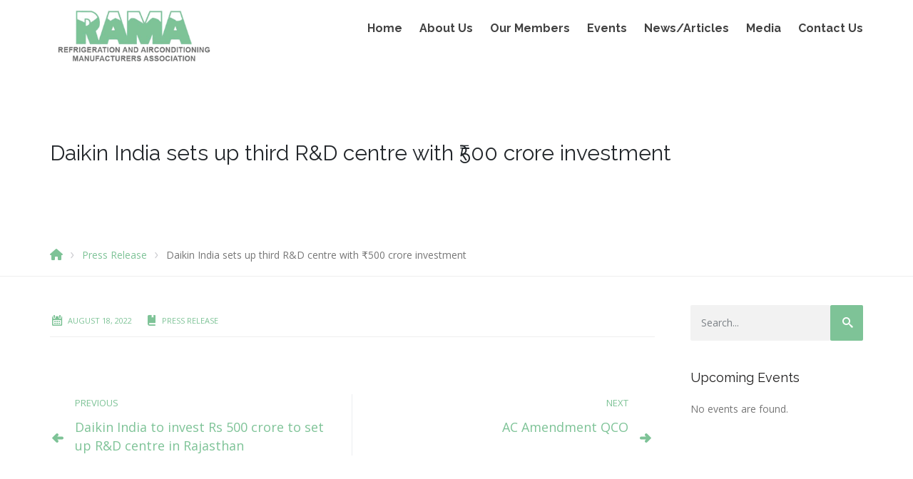

--- FILE ---
content_type: text/html; charset=UTF-8
request_url: https://www.rama-india.org/daikin-india-sets-up-third-rd-centre-with-%E2%82%B9500-crore-investment/
body_size: 11825
content:

<!DOCTYPE html>
<html class="no-js" dir="ltr" lang="en-US">
<head>
	<meta charset="UTF-8"/>
	<meta http-equiv="X-UA-Compatible" content="IE=edge">
	<meta name="viewport" content="width=device-width, initial-scale=1">
	<title>Daikin India sets up third R&amp;D centre with ₹500 crore investment - RAMA</title>

		<!-- All in One SEO 4.9.3 - aioseo.com -->
	<meta name="description" content="﻿犀利士" />
	<meta name="robots" content="max-image-preview:large" />
	<meta name="author" content="aiateam"/>
	<link rel="canonical" href="https://www.rama-india.org/daikin-india-sets-up-third-rd-centre-with-%e2%82%b9500-crore-investment/" />
	<meta name="generator" content="All in One SEO (AIOSEO) 4.9.3" />
		<meta property="og:locale" content="en_US" />
		<meta property="og:site_name" content="RAMA - REFRIGERATION AND AIR CONDITIONING MANUFACTURERS ASSOCIATION" />
		<meta property="og:type" content="article" />
		<meta property="og:title" content="Daikin India sets up third R&amp;D centre with ₹500 crore investment - RAMA" />
		<meta property="og:description" content="﻿犀利士" />
		<meta property="og:url" content="https://www.rama-india.org/daikin-india-sets-up-third-rd-centre-with-%e2%82%b9500-crore-investment/" />
		<meta property="og:image" content="https://www.rama-india.org/wp-content/uploads/2019/03/rama-india-logo.png" />
		<meta property="og:image:secure_url" content="https://www.rama-india.org/wp-content/uploads/2019/03/rama-india-logo.png" />
		<meta property="og:image:width" content="494" />
		<meta property="og:image:height" content="110" />
		<meta property="article:published_time" content="2022-08-18T11:01:47+00:00" />
		<meta property="article:modified_time" content="2024-11-01T12:01:51+00:00" />
		<meta name="twitter:card" content="summary" />
		<meta name="twitter:title" content="Daikin India sets up third R&amp;D centre with ₹500 crore investment - RAMA" />
		<meta name="twitter:description" content="﻿犀利士" />
		<meta name="twitter:image" content="https://www.rama-india.org/wp-content/uploads/2019/03/rama-india-logo.png" />
		<script type="application/ld+json" class="aioseo-schema">
			{"@context":"https:\/\/schema.org","@graph":[{"@type":"BlogPosting","@id":"https:\/\/www.rama-india.org\/daikin-india-sets-up-third-rd-centre-with-%e2%82%b9500-crore-investment\/#blogposting","name":"Daikin India sets up third R&D centre with \u20b9500 crore investment - RAMA","headline":"Daikin India sets up third R&amp;D centre with \u20b9500 crore investment","author":{"@id":"https:\/\/www.rama-india.org\/author\/aiateam\/#author"},"publisher":{"@id":"https:\/\/www.rama-india.org\/#organization"},"image":{"@type":"ImageObject","url":"https:\/\/www.rama-india.org\/wp-content\/uploads\/2019\/03\/rama-india-logo.png","@id":"https:\/\/www.rama-india.org\/#articleImage","width":494,"height":110},"datePublished":"2022-08-18T16:31:47+05:30","dateModified":"2024-11-01T17:31:51+05:30","inLanguage":"en-US","mainEntityOfPage":{"@id":"https:\/\/www.rama-india.org\/daikin-india-sets-up-third-rd-centre-with-%e2%82%b9500-crore-investment\/#webpage"},"isPartOf":{"@id":"https:\/\/www.rama-india.org\/daikin-india-sets-up-third-rd-centre-with-%e2%82%b9500-crore-investment\/#webpage"},"articleSection":"Press Release"},{"@type":"BreadcrumbList","@id":"https:\/\/www.rama-india.org\/daikin-india-sets-up-third-rd-centre-with-%e2%82%b9500-crore-investment\/#breadcrumblist","itemListElement":[{"@type":"ListItem","@id":"https:\/\/www.rama-india.org#listItem","position":1,"name":"Home","item":"https:\/\/www.rama-india.org","nextItem":{"@type":"ListItem","@id":"https:\/\/www.rama-india.org\/category\/press-release\/#listItem","name":"Press Release"}},{"@type":"ListItem","@id":"https:\/\/www.rama-india.org\/category\/press-release\/#listItem","position":2,"name":"Press Release","item":"https:\/\/www.rama-india.org\/category\/press-release\/","nextItem":{"@type":"ListItem","@id":"https:\/\/www.rama-india.org\/daikin-india-sets-up-third-rd-centre-with-%e2%82%b9500-crore-investment\/#listItem","name":"Daikin India sets up third R&amp;D centre with \u20b9500 crore investment"},"previousItem":{"@type":"ListItem","@id":"https:\/\/www.rama-india.org#listItem","name":"Home"}},{"@type":"ListItem","@id":"https:\/\/www.rama-india.org\/daikin-india-sets-up-third-rd-centre-with-%e2%82%b9500-crore-investment\/#listItem","position":3,"name":"Daikin India sets up third R&amp;D centre with \u20b9500 crore investment","previousItem":{"@type":"ListItem","@id":"https:\/\/www.rama-india.org\/category\/press-release\/#listItem","name":"Press Release"}}]},{"@type":"Organization","@id":"https:\/\/www.rama-india.org\/#organization","name":"Refrigeration And Air-Conditioning Manufacturers Association Of India","description":"REFRIGERATION AND AIR CONDITIONING MANUFACTURERS ASSOCIATION","url":"https:\/\/www.rama-india.org\/","telephone":"+911204956841","logo":{"@type":"ImageObject","url":"https:\/\/www.rama-india.org\/wp-content\/uploads\/2019\/03\/rama-india-logo.png","@id":"https:\/\/www.rama-india.org\/daikin-india-sets-up-third-rd-centre-with-%e2%82%b9500-crore-investment\/#organizationLogo","width":494,"height":110},"image":{"@id":"https:\/\/www.rama-india.org\/daikin-india-sets-up-third-rd-centre-with-%e2%82%b9500-crore-investment\/#organizationLogo"}},{"@type":"Person","@id":"https:\/\/www.rama-india.org\/author\/aiateam\/#author","url":"https:\/\/www.rama-india.org\/author\/aiateam\/","name":"aiateam","image":{"@type":"ImageObject","@id":"https:\/\/www.rama-india.org\/daikin-india-sets-up-third-rd-centre-with-%e2%82%b9500-crore-investment\/#authorImage","url":"https:\/\/secure.gravatar.com\/avatar\/2e7865ee67a7bf25940433f25190c4bc1bdea1b272b8537b1dac96612e4b8410?s=96&d=mm&r=g","width":96,"height":96,"caption":"aiateam"}},{"@type":"WebPage","@id":"https:\/\/www.rama-india.org\/daikin-india-sets-up-third-rd-centre-with-%e2%82%b9500-crore-investment\/#webpage","url":"https:\/\/www.rama-india.org\/daikin-india-sets-up-third-rd-centre-with-%e2%82%b9500-crore-investment\/","name":"Daikin India sets up third R&D centre with \u20b9500 crore investment - RAMA","description":"\ufeff\u7280\u5229\u58eb","inLanguage":"en-US","isPartOf":{"@id":"https:\/\/www.rama-india.org\/#website"},"breadcrumb":{"@id":"https:\/\/www.rama-india.org\/daikin-india-sets-up-third-rd-centre-with-%e2%82%b9500-crore-investment\/#breadcrumblist"},"author":{"@id":"https:\/\/www.rama-india.org\/author\/aiateam\/#author"},"creator":{"@id":"https:\/\/www.rama-india.org\/author\/aiateam\/#author"},"datePublished":"2022-08-18T16:31:47+05:30","dateModified":"2024-11-01T17:31:51+05:30"},{"@type":"WebSite","@id":"https:\/\/www.rama-india.org\/#website","url":"https:\/\/www.rama-india.org\/","name":"RAMA","description":"REFRIGERATION AND AIR CONDITIONING MANUFACTURERS ASSOCIATION","inLanguage":"en-US","publisher":{"@id":"https:\/\/www.rama-india.org\/#organization"}}]}
		</script>
		<!-- All in One SEO -->

<link rel='dns-prefetch' href='//maxcdn.bootstrapcdn.com' />
<link rel='dns-prefetch' href='//fonts.googleapis.com' />
<link rel='preconnect' href='https://fonts.gstatic.com' crossorigin />
<link rel="alternate" type="application/rss+xml" title="RAMA &raquo; Feed" href="https://www.rama-india.org/feed/" />
<link rel="alternate" title="oEmbed (JSON)" type="application/json+oembed" href="https://www.rama-india.org/wp-json/oembed/1.0/embed?url=https%3A%2F%2Fwww.rama-india.org%2Fdaikin-india-sets-up-third-rd-centre-with-%25e2%2582%25b9500-crore-investment%2F" />
<link rel="alternate" title="oEmbed (XML)" type="text/xml+oembed" href="https://www.rama-india.org/wp-json/oembed/1.0/embed?url=https%3A%2F%2Fwww.rama-india.org%2Fdaikin-india-sets-up-third-rd-centre-with-%25e2%2582%25b9500-crore-investment%2F&#038;format=xml" />
		<!-- This site uses the Google Analytics by MonsterInsights plugin v9.11.1 - Using Analytics tracking - https://www.monsterinsights.com/ -->
							<script src="//www.googletagmanager.com/gtag/js?id=G-HLB26L262F"  data-cfasync="false" data-wpfc-render="false" type="text/javascript" async></script>
			<script data-cfasync="false" data-wpfc-render="false" type="text/javascript">
				var mi_version = '9.11.1';
				var mi_track_user = true;
				var mi_no_track_reason = '';
								var MonsterInsightsDefaultLocations = {"page_location":"https:\/\/www.rama-india.org\/daikin-india-sets-up-third-rd-centre-with-%E2%82%B9500-crore-investment\/"};
								if ( typeof MonsterInsightsPrivacyGuardFilter === 'function' ) {
					var MonsterInsightsLocations = (typeof MonsterInsightsExcludeQuery === 'object') ? MonsterInsightsPrivacyGuardFilter( MonsterInsightsExcludeQuery ) : MonsterInsightsPrivacyGuardFilter( MonsterInsightsDefaultLocations );
				} else {
					var MonsterInsightsLocations = (typeof MonsterInsightsExcludeQuery === 'object') ? MonsterInsightsExcludeQuery : MonsterInsightsDefaultLocations;
				}

								var disableStrs = [
										'ga-disable-G-HLB26L262F',
									];

				/* Function to detect opted out users */
				function __gtagTrackerIsOptedOut() {
					for (var index = 0; index < disableStrs.length; index++) {
						if (document.cookie.indexOf(disableStrs[index] + '=true') > -1) {
							return true;
						}
					}

					return false;
				}

				/* Disable tracking if the opt-out cookie exists. */
				if (__gtagTrackerIsOptedOut()) {
					for (var index = 0; index < disableStrs.length; index++) {
						window[disableStrs[index]] = true;
					}
				}

				/* Opt-out function */
				function __gtagTrackerOptout() {
					for (var index = 0; index < disableStrs.length; index++) {
						document.cookie = disableStrs[index] + '=true; expires=Thu, 31 Dec 2099 23:59:59 UTC; path=/';
						window[disableStrs[index]] = true;
					}
				}

				if ('undefined' === typeof gaOptout) {
					function gaOptout() {
						__gtagTrackerOptout();
					}
				}
								window.dataLayer = window.dataLayer || [];

				window.MonsterInsightsDualTracker = {
					helpers: {},
					trackers: {},
				};
				if (mi_track_user) {
					function __gtagDataLayer() {
						dataLayer.push(arguments);
					}

					function __gtagTracker(type, name, parameters) {
						if (!parameters) {
							parameters = {};
						}

						if (parameters.send_to) {
							__gtagDataLayer.apply(null, arguments);
							return;
						}

						if (type === 'event') {
														parameters.send_to = monsterinsights_frontend.v4_id;
							var hookName = name;
							if (typeof parameters['event_category'] !== 'undefined') {
								hookName = parameters['event_category'] + ':' + name;
							}

							if (typeof MonsterInsightsDualTracker.trackers[hookName] !== 'undefined') {
								MonsterInsightsDualTracker.trackers[hookName](parameters);
							} else {
								__gtagDataLayer('event', name, parameters);
							}
							
						} else {
							__gtagDataLayer.apply(null, arguments);
						}
					}

					__gtagTracker('js', new Date());
					__gtagTracker('set', {
						'developer_id.dZGIzZG': true,
											});
					if ( MonsterInsightsLocations.page_location ) {
						__gtagTracker('set', MonsterInsightsLocations);
					}
										__gtagTracker('config', 'G-HLB26L262F', {"forceSSL":"true","link_attribution":"true"} );
										window.gtag = __gtagTracker;										(function () {
						/* https://developers.google.com/analytics/devguides/collection/analyticsjs/ */
						/* ga and __gaTracker compatibility shim. */
						var noopfn = function () {
							return null;
						};
						var newtracker = function () {
							return new Tracker();
						};
						var Tracker = function () {
							return null;
						};
						var p = Tracker.prototype;
						p.get = noopfn;
						p.set = noopfn;
						p.send = function () {
							var args = Array.prototype.slice.call(arguments);
							args.unshift('send');
							__gaTracker.apply(null, args);
						};
						var __gaTracker = function () {
							var len = arguments.length;
							if (len === 0) {
								return;
							}
							var f = arguments[len - 1];
							if (typeof f !== 'object' || f === null || typeof f.hitCallback !== 'function') {
								if ('send' === arguments[0]) {
									var hitConverted, hitObject = false, action;
									if ('event' === arguments[1]) {
										if ('undefined' !== typeof arguments[3]) {
											hitObject = {
												'eventAction': arguments[3],
												'eventCategory': arguments[2],
												'eventLabel': arguments[4],
												'value': arguments[5] ? arguments[5] : 1,
											}
										}
									}
									if ('pageview' === arguments[1]) {
										if ('undefined' !== typeof arguments[2]) {
											hitObject = {
												'eventAction': 'page_view',
												'page_path': arguments[2],
											}
										}
									}
									if (typeof arguments[2] === 'object') {
										hitObject = arguments[2];
									}
									if (typeof arguments[5] === 'object') {
										Object.assign(hitObject, arguments[5]);
									}
									if ('undefined' !== typeof arguments[1].hitType) {
										hitObject = arguments[1];
										if ('pageview' === hitObject.hitType) {
											hitObject.eventAction = 'page_view';
										}
									}
									if (hitObject) {
										action = 'timing' === arguments[1].hitType ? 'timing_complete' : hitObject.eventAction;
										hitConverted = mapArgs(hitObject);
										__gtagTracker('event', action, hitConverted);
									}
								}
								return;
							}

							function mapArgs(args) {
								var arg, hit = {};
								var gaMap = {
									'eventCategory': 'event_category',
									'eventAction': 'event_action',
									'eventLabel': 'event_label',
									'eventValue': 'event_value',
									'nonInteraction': 'non_interaction',
									'timingCategory': 'event_category',
									'timingVar': 'name',
									'timingValue': 'value',
									'timingLabel': 'event_label',
									'page': 'page_path',
									'location': 'page_location',
									'title': 'page_title',
									'referrer' : 'page_referrer',
								};
								for (arg in args) {
																		if (!(!args.hasOwnProperty(arg) || !gaMap.hasOwnProperty(arg))) {
										hit[gaMap[arg]] = args[arg];
									} else {
										hit[arg] = args[arg];
									}
								}
								return hit;
							}

							try {
								f.hitCallback();
							} catch (ex) {
							}
						};
						__gaTracker.create = newtracker;
						__gaTracker.getByName = newtracker;
						__gaTracker.getAll = function () {
							return [];
						};
						__gaTracker.remove = noopfn;
						__gaTracker.loaded = true;
						window['__gaTracker'] = __gaTracker;
					})();
									} else {
										console.log("");
					(function () {
						function __gtagTracker() {
							return null;
						}

						window['__gtagTracker'] = __gtagTracker;
						window['gtag'] = __gtagTracker;
					})();
									}
			</script>
							<!-- / Google Analytics by MonsterInsights -->
		<style id='wp-img-auto-sizes-contain-inline-css' type='text/css'>
img:is([sizes=auto i],[sizes^="auto," i]){contain-intrinsic-size:3000px 1500px}
/*# sourceURL=wp-img-auto-sizes-contain-inline-css */
</style>
<link rel='stylesheet' id='layerslider-css' href='https://www.rama-india.org/wp-content/plugins/LayerSlider/assets/static/layerslider/css/layerslider.css?ver=7.11.5' type='text/css' media='all' />
<style id='wp-block-library-inline-css' type='text/css'>
:root{--wp-block-synced-color:#7a00df;--wp-block-synced-color--rgb:122,0,223;--wp-bound-block-color:var(--wp-block-synced-color);--wp-editor-canvas-background:#ddd;--wp-admin-theme-color:#007cba;--wp-admin-theme-color--rgb:0,124,186;--wp-admin-theme-color-darker-10:#006ba1;--wp-admin-theme-color-darker-10--rgb:0,107,160.5;--wp-admin-theme-color-darker-20:#005a87;--wp-admin-theme-color-darker-20--rgb:0,90,135;--wp-admin-border-width-focus:2px}@media (min-resolution:192dpi){:root{--wp-admin-border-width-focus:1.5px}}.wp-element-button{cursor:pointer}:root .has-very-light-gray-background-color{background-color:#eee}:root .has-very-dark-gray-background-color{background-color:#313131}:root .has-very-light-gray-color{color:#eee}:root .has-very-dark-gray-color{color:#313131}:root .has-vivid-green-cyan-to-vivid-cyan-blue-gradient-background{background:linear-gradient(135deg,#00d084,#0693e3)}:root .has-purple-crush-gradient-background{background:linear-gradient(135deg,#34e2e4,#4721fb 50%,#ab1dfe)}:root .has-hazy-dawn-gradient-background{background:linear-gradient(135deg,#faaca8,#dad0ec)}:root .has-subdued-olive-gradient-background{background:linear-gradient(135deg,#fafae1,#67a671)}:root .has-atomic-cream-gradient-background{background:linear-gradient(135deg,#fdd79a,#004a59)}:root .has-nightshade-gradient-background{background:linear-gradient(135deg,#330968,#31cdcf)}:root .has-midnight-gradient-background{background:linear-gradient(135deg,#020381,#2874fc)}:root{--wp--preset--font-size--normal:16px;--wp--preset--font-size--huge:42px}.has-regular-font-size{font-size:1em}.has-larger-font-size{font-size:2.625em}.has-normal-font-size{font-size:var(--wp--preset--font-size--normal)}.has-huge-font-size{font-size:var(--wp--preset--font-size--huge)}.has-text-align-center{text-align:center}.has-text-align-left{text-align:left}.has-text-align-right{text-align:right}.has-fit-text{white-space:nowrap!important}#end-resizable-editor-section{display:none}.aligncenter{clear:both}.items-justified-left{justify-content:flex-start}.items-justified-center{justify-content:center}.items-justified-right{justify-content:flex-end}.items-justified-space-between{justify-content:space-between}.screen-reader-text{border:0;clip-path:inset(50%);height:1px;margin:-1px;overflow:hidden;padding:0;position:absolute;width:1px;word-wrap:normal!important}.screen-reader-text:focus{background-color:#ddd;clip-path:none;color:#444;display:block;font-size:1em;height:auto;left:5px;line-height:normal;padding:15px 23px 14px;text-decoration:none;top:5px;width:auto;z-index:100000}html :where(.has-border-color){border-style:solid}html :where([style*=border-top-color]){border-top-style:solid}html :where([style*=border-right-color]){border-right-style:solid}html :where([style*=border-bottom-color]){border-bottom-style:solid}html :where([style*=border-left-color]){border-left-style:solid}html :where([style*=border-width]){border-style:solid}html :where([style*=border-top-width]){border-top-style:solid}html :where([style*=border-right-width]){border-right-style:solid}html :where([style*=border-bottom-width]){border-bottom-style:solid}html :where([style*=border-left-width]){border-left-style:solid}html :where(img[class*=wp-image-]){height:auto;max-width:100%}:where(figure){margin:0 0 1em}html :where(.is-position-sticky){--wp-admin--admin-bar--position-offset:var(--wp-admin--admin-bar--height,0px)}@media screen and (max-width:600px){html :where(.is-position-sticky){--wp-admin--admin-bar--position-offset:0px}}

/*# sourceURL=wp-block-library-inline-css */
</style><style id='global-styles-inline-css' type='text/css'>
:root{--wp--preset--aspect-ratio--square: 1;--wp--preset--aspect-ratio--4-3: 4/3;--wp--preset--aspect-ratio--3-4: 3/4;--wp--preset--aspect-ratio--3-2: 3/2;--wp--preset--aspect-ratio--2-3: 2/3;--wp--preset--aspect-ratio--16-9: 16/9;--wp--preset--aspect-ratio--9-16: 9/16;--wp--preset--color--black: #000000;--wp--preset--color--cyan-bluish-gray: #abb8c3;--wp--preset--color--white: #ffffff;--wp--preset--color--pale-pink: #f78da7;--wp--preset--color--vivid-red: #cf2e2e;--wp--preset--color--luminous-vivid-orange: #ff6900;--wp--preset--color--luminous-vivid-amber: #fcb900;--wp--preset--color--light-green-cyan: #7bdcb5;--wp--preset--color--vivid-green-cyan: #00d084;--wp--preset--color--pale-cyan-blue: #8ed1fc;--wp--preset--color--vivid-cyan-blue: #0693e3;--wp--preset--color--vivid-purple: #9b51e0;--wp--preset--gradient--vivid-cyan-blue-to-vivid-purple: linear-gradient(135deg,rgb(6,147,227) 0%,rgb(155,81,224) 100%);--wp--preset--gradient--light-green-cyan-to-vivid-green-cyan: linear-gradient(135deg,rgb(122,220,180) 0%,rgb(0,208,130) 100%);--wp--preset--gradient--luminous-vivid-amber-to-luminous-vivid-orange: linear-gradient(135deg,rgb(252,185,0) 0%,rgb(255,105,0) 100%);--wp--preset--gradient--luminous-vivid-orange-to-vivid-red: linear-gradient(135deg,rgb(255,105,0) 0%,rgb(207,46,46) 100%);--wp--preset--gradient--very-light-gray-to-cyan-bluish-gray: linear-gradient(135deg,rgb(238,238,238) 0%,rgb(169,184,195) 100%);--wp--preset--gradient--cool-to-warm-spectrum: linear-gradient(135deg,rgb(74,234,220) 0%,rgb(151,120,209) 20%,rgb(207,42,186) 40%,rgb(238,44,130) 60%,rgb(251,105,98) 80%,rgb(254,248,76) 100%);--wp--preset--gradient--blush-light-purple: linear-gradient(135deg,rgb(255,206,236) 0%,rgb(152,150,240) 100%);--wp--preset--gradient--blush-bordeaux: linear-gradient(135deg,rgb(254,205,165) 0%,rgb(254,45,45) 50%,rgb(107,0,62) 100%);--wp--preset--gradient--luminous-dusk: linear-gradient(135deg,rgb(255,203,112) 0%,rgb(199,81,192) 50%,rgb(65,88,208) 100%);--wp--preset--gradient--pale-ocean: linear-gradient(135deg,rgb(255,245,203) 0%,rgb(182,227,212) 50%,rgb(51,167,181) 100%);--wp--preset--gradient--electric-grass: linear-gradient(135deg,rgb(202,248,128) 0%,rgb(113,206,126) 100%);--wp--preset--gradient--midnight: linear-gradient(135deg,rgb(2,3,129) 0%,rgb(40,116,252) 100%);--wp--preset--font-size--small: 13px;--wp--preset--font-size--medium: 20px;--wp--preset--font-size--large: 36px;--wp--preset--font-size--x-large: 42px;--wp--preset--spacing--20: 0.44rem;--wp--preset--spacing--30: 0.67rem;--wp--preset--spacing--40: 1rem;--wp--preset--spacing--50: 1.5rem;--wp--preset--spacing--60: 2.25rem;--wp--preset--spacing--70: 3.38rem;--wp--preset--spacing--80: 5.06rem;--wp--preset--shadow--natural: 6px 6px 9px rgba(0, 0, 0, 0.2);--wp--preset--shadow--deep: 12px 12px 50px rgba(0, 0, 0, 0.4);--wp--preset--shadow--sharp: 6px 6px 0px rgba(0, 0, 0, 0.2);--wp--preset--shadow--outlined: 6px 6px 0px -3px rgb(255, 255, 255), 6px 6px rgb(0, 0, 0);--wp--preset--shadow--crisp: 6px 6px 0px rgb(0, 0, 0);}:where(.is-layout-flex){gap: 0.5em;}:where(.is-layout-grid){gap: 0.5em;}body .is-layout-flex{display: flex;}.is-layout-flex{flex-wrap: wrap;align-items: center;}.is-layout-flex > :is(*, div){margin: 0;}body .is-layout-grid{display: grid;}.is-layout-grid > :is(*, div){margin: 0;}:where(.wp-block-columns.is-layout-flex){gap: 2em;}:where(.wp-block-columns.is-layout-grid){gap: 2em;}:where(.wp-block-post-template.is-layout-flex){gap: 1.25em;}:where(.wp-block-post-template.is-layout-grid){gap: 1.25em;}.has-black-color{color: var(--wp--preset--color--black) !important;}.has-cyan-bluish-gray-color{color: var(--wp--preset--color--cyan-bluish-gray) !important;}.has-white-color{color: var(--wp--preset--color--white) !important;}.has-pale-pink-color{color: var(--wp--preset--color--pale-pink) !important;}.has-vivid-red-color{color: var(--wp--preset--color--vivid-red) !important;}.has-luminous-vivid-orange-color{color: var(--wp--preset--color--luminous-vivid-orange) !important;}.has-luminous-vivid-amber-color{color: var(--wp--preset--color--luminous-vivid-amber) !important;}.has-light-green-cyan-color{color: var(--wp--preset--color--light-green-cyan) !important;}.has-vivid-green-cyan-color{color: var(--wp--preset--color--vivid-green-cyan) !important;}.has-pale-cyan-blue-color{color: var(--wp--preset--color--pale-cyan-blue) !important;}.has-vivid-cyan-blue-color{color: var(--wp--preset--color--vivid-cyan-blue) !important;}.has-vivid-purple-color{color: var(--wp--preset--color--vivid-purple) !important;}.has-black-background-color{background-color: var(--wp--preset--color--black) !important;}.has-cyan-bluish-gray-background-color{background-color: var(--wp--preset--color--cyan-bluish-gray) !important;}.has-white-background-color{background-color: var(--wp--preset--color--white) !important;}.has-pale-pink-background-color{background-color: var(--wp--preset--color--pale-pink) !important;}.has-vivid-red-background-color{background-color: var(--wp--preset--color--vivid-red) !important;}.has-luminous-vivid-orange-background-color{background-color: var(--wp--preset--color--luminous-vivid-orange) !important;}.has-luminous-vivid-amber-background-color{background-color: var(--wp--preset--color--luminous-vivid-amber) !important;}.has-light-green-cyan-background-color{background-color: var(--wp--preset--color--light-green-cyan) !important;}.has-vivid-green-cyan-background-color{background-color: var(--wp--preset--color--vivid-green-cyan) !important;}.has-pale-cyan-blue-background-color{background-color: var(--wp--preset--color--pale-cyan-blue) !important;}.has-vivid-cyan-blue-background-color{background-color: var(--wp--preset--color--vivid-cyan-blue) !important;}.has-vivid-purple-background-color{background-color: var(--wp--preset--color--vivid-purple) !important;}.has-black-border-color{border-color: var(--wp--preset--color--black) !important;}.has-cyan-bluish-gray-border-color{border-color: var(--wp--preset--color--cyan-bluish-gray) !important;}.has-white-border-color{border-color: var(--wp--preset--color--white) !important;}.has-pale-pink-border-color{border-color: var(--wp--preset--color--pale-pink) !important;}.has-vivid-red-border-color{border-color: var(--wp--preset--color--vivid-red) !important;}.has-luminous-vivid-orange-border-color{border-color: var(--wp--preset--color--luminous-vivid-orange) !important;}.has-luminous-vivid-amber-border-color{border-color: var(--wp--preset--color--luminous-vivid-amber) !important;}.has-light-green-cyan-border-color{border-color: var(--wp--preset--color--light-green-cyan) !important;}.has-vivid-green-cyan-border-color{border-color: var(--wp--preset--color--vivid-green-cyan) !important;}.has-pale-cyan-blue-border-color{border-color: var(--wp--preset--color--pale-cyan-blue) !important;}.has-vivid-cyan-blue-border-color{border-color: var(--wp--preset--color--vivid-cyan-blue) !important;}.has-vivid-purple-border-color{border-color: var(--wp--preset--color--vivid-purple) !important;}.has-vivid-cyan-blue-to-vivid-purple-gradient-background{background: var(--wp--preset--gradient--vivid-cyan-blue-to-vivid-purple) !important;}.has-light-green-cyan-to-vivid-green-cyan-gradient-background{background: var(--wp--preset--gradient--light-green-cyan-to-vivid-green-cyan) !important;}.has-luminous-vivid-amber-to-luminous-vivid-orange-gradient-background{background: var(--wp--preset--gradient--luminous-vivid-amber-to-luminous-vivid-orange) !important;}.has-luminous-vivid-orange-to-vivid-red-gradient-background{background: var(--wp--preset--gradient--luminous-vivid-orange-to-vivid-red) !important;}.has-very-light-gray-to-cyan-bluish-gray-gradient-background{background: var(--wp--preset--gradient--very-light-gray-to-cyan-bluish-gray) !important;}.has-cool-to-warm-spectrum-gradient-background{background: var(--wp--preset--gradient--cool-to-warm-spectrum) !important;}.has-blush-light-purple-gradient-background{background: var(--wp--preset--gradient--blush-light-purple) !important;}.has-blush-bordeaux-gradient-background{background: var(--wp--preset--gradient--blush-bordeaux) !important;}.has-luminous-dusk-gradient-background{background: var(--wp--preset--gradient--luminous-dusk) !important;}.has-pale-ocean-gradient-background{background: var(--wp--preset--gradient--pale-ocean) !important;}.has-electric-grass-gradient-background{background: var(--wp--preset--gradient--electric-grass) !important;}.has-midnight-gradient-background{background: var(--wp--preset--gradient--midnight) !important;}.has-small-font-size{font-size: var(--wp--preset--font-size--small) !important;}.has-medium-font-size{font-size: var(--wp--preset--font-size--medium) !important;}.has-large-font-size{font-size: var(--wp--preset--font-size--large) !important;}.has-x-large-font-size{font-size: var(--wp--preset--font-size--x-large) !important;}
/*# sourceURL=global-styles-inline-css */
</style>

<style id='classic-theme-styles-inline-css' type='text/css'>
/*! This file is auto-generated */
.wp-block-button__link{color:#fff;background-color:#32373c;border-radius:9999px;box-shadow:none;text-decoration:none;padding:calc(.667em + 2px) calc(1.333em + 2px);font-size:1.125em}.wp-block-file__button{background:#32373c;color:#fff;text-decoration:none}
/*# sourceURL=/wp-includes/css/classic-themes.min.css */
</style>
<link rel='stylesheet' id='vsel-styles-css' href='https://www.rama-india.org/wp-content/plugins/very-simple-event-list/css/vsel-style.min.css?ver=30aeb2caf76e9aaa9974f93374a34b3b' type='text/css' media='all' />
<link rel='stylesheet' id='st-video-popup-css' href='https://www.rama-india.org/wp-content/plugins/airpro-plugin/vc-addons/video-popup/assets/video-popup.css?ver=30aeb2caf76e9aaa9974f93374a34b3b' type='text/css' media='all' />
<link rel='stylesheet' id='theme-icons-css' href='https://www.rama-india.org/wp-content/themes/airpro/assets/css/theme-icons.css?ver=30aeb2caf76e9aaa9974f93374a34b3b' type='text/css' media='all' />
<link rel='stylesheet' id='vc_extend_style-css' href='https://www.rama-india.org/wp-content/plugins/airpro-plugin/vc-addons/pricing-plan/assets/vc_extend.css?ver=30aeb2caf76e9aaa9974f93374a34b3b' type='text/css' media='all' />
<link rel='stylesheet' id='js_composer_front-css' href='https://www.rama-india.org/wp-content/plugins/js_composer/assets/css/js_composer.min.css?ver=8.4.1' type='text/css' media='all' />
<link rel='stylesheet' id='font-awesome-css' href='//maxcdn.bootstrapcdn.com/font-awesome/4.2.0/css/font-awesome.min.css?ver=4.2.0' type='text/css' media='' />
<link rel='stylesheet' id='sp-style-css' href='https://www.rama-india.org/wp-content/plugins/airpro-plugin/public/css/style.css?ver=30aeb2caf76e9aaa9974f93374a34b3b' type='text/css' media='all' />
<link rel='stylesheet' id='bricklayer-groundwork-css' href='https://www.rama-india.org/wp-content/themes/airpro/assets/css/groundwork-responsive.css?ver=30aeb2caf76e9aaa9974f93374a34b3b' type='text/css' media='all' />
<link rel='stylesheet' id='airpro-style-default-css' href='https://www.rama-india.org/wp-content/themes/airpro/style.min.css?ver=30aeb2caf76e9aaa9974f93374a34b3b' type='text/css' media='all' />
<link rel='stylesheet' id='airpro-child-style-default-css' href='https://www.rama-india.org/wp-content/themes/airpro-child/style.css?ver=30aeb2caf76e9aaa9974f93374a34b3b' type='text/css' media='all' />
<link rel="preload" as="style" href="https://fonts.googleapis.com/css?family=Open%20Sans:400%7CRaleway:300,400,700&#038;subset=latin&#038;display=swap&#038;ver=1635912341" /><link rel="stylesheet" href="https://fonts.googleapis.com/css?family=Open%20Sans:400%7CRaleway:300,400,700&#038;subset=latin&#038;display=swap&#038;ver=1635912341" media="print" onload="this.media='all'"><noscript><link rel="stylesheet" href="https://fonts.googleapis.com/css?family=Open%20Sans:400%7CRaleway:300,400,700&#038;subset=latin&#038;display=swap&#038;ver=1635912341" /></noscript><link rel='stylesheet' id='airpro_options_style-css' href='//www.rama-india.org/wp-content/uploads/airpro_options_style.css?ver=30aeb2caf76e9aaa9974f93374a34b3b' type='text/css' media='all' />
<script type="text/javascript" src="https://www.rama-india.org/wp-includes/js/jquery/jquery.min.js?ver=3.7.1" id="jquery-core-js"></script>
<script type="text/javascript" src="https://www.rama-india.org/wp-includes/js/jquery/jquery-migrate.min.js?ver=3.4.1" id="jquery-migrate-js"></script>
<script type="text/javascript" id="layerslider-utils-js-extra">
/* <![CDATA[ */
var LS_Meta = {"v":"7.11.5","fixGSAP":"1"};
//# sourceURL=layerslider-utils-js-extra
/* ]]> */
</script>
<script type="text/javascript" src="https://www.rama-india.org/wp-content/plugins/LayerSlider/assets/static/layerslider/js/layerslider.utils.js?ver=7.11.5" id="layerslider-utils-js"></script>
<script type="text/javascript" src="https://www.rama-india.org/wp-content/plugins/LayerSlider/assets/static/layerslider/js/layerslider.kreaturamedia.jquery.js?ver=7.11.5" id="layerslider-js"></script>
<script type="text/javascript" src="https://www.rama-india.org/wp-content/plugins/LayerSlider/assets/static/layerslider/js/layerslider.transitions.js?ver=7.11.5" id="layerslider-transitions-js"></script>
<script type="text/javascript" src="https://www.rama-india.org/wp-content/plugins/google-analytics-for-wordpress/assets/js/frontend-gtag.min.js?ver=9.11.1" id="monsterinsights-frontend-script-js" async="async" data-wp-strategy="async"></script>
<script data-cfasync="false" data-wpfc-render="false" type="text/javascript" id='monsterinsights-frontend-script-js-extra'>/* <![CDATA[ */
var monsterinsights_frontend = {"js_events_tracking":"true","download_extensions":"doc,pdf,ppt,zip,xls,docx,pptx,xlsx","inbound_paths":"[{\"path\":\"\\\/go\\\/\",\"label\":\"affiliate\"},{\"path\":\"\\\/recommend\\\/\",\"label\":\"affiliate\"}]","home_url":"https:\/\/www.rama-india.org","hash_tracking":"false","v4_id":"G-HLB26L262F"};/* ]]> */
</script>
<script type="text/javascript" src="https://www.rama-india.org/wp-content/themes/airpro/assets/js/vendor/modernizr-2.7.0.min.js" id="modernizr-js"></script>
<script></script><meta name="generator" content="Powered by LayerSlider 7.11.5 - Build Heros, Sliders, and Popups. Create Animations and Beautiful, Rich Web Content as Easy as Never Before on WordPress." />
<!-- LayerSlider updates and docs at: https://layerslider.com -->
<link rel="https://api.w.org/" href="https://www.rama-india.org/wp-json/" /><link rel="alternate" title="JSON" type="application/json" href="https://www.rama-india.org/wp-json/wp/v2/posts/3225" /><link rel="EditURI" type="application/rsd+xml" title="RSD" href="https://www.rama-india.org/xmlrpc.php?rsd" />

<link rel='shortlink' href='https://www.rama-india.org/?p=3225' />
<meta name="generator" content="Redux 4.5.10" />	<script>
		var care_plugin = care_plugin ||
			{
				data: {
					vcWidgets: {}
				}
			};
	</script>
	<script>
		var wheels = wheels ||
			{
				siteName: "RAMA",
				data: {
					useScrollToTop: true,
					useStickyMenu: true,
					scrollToTopText: "",
					isAdminBarShowing: false,
					initialWaypointScrollCompensation: "140"				}
			};
	</script>
<script id="wh-custom-js-code">
jQuery(document).ready(function(){

});
</script>
	<style>
		@media screen and (max-width: 767px) {
			#cbp-menu-main { width: 100%; }

			.wh-main-menu { display: none; }
			.wh-header { display: none; }
		}
	</style>
	<script>
		var wheels  = wheels || {};
		wheels.data = wheels.data || {};

		wheels.data.respmenu = {
			id: 'cbp-menu-main',
			options: {
				id: 'cbp-menu-main-respmenu',
				submenuToggle: {
					className: 'cbp-respmenu-more',
					html: '<i class="fa fa-angle-down"></i>'
				},
				logo: {
					src: "https:\/\/www.rama-india.org\/wp-content\/uploads\/2019\/03\/sticky-rama-logo.png",
					link: 'https://www.rama-india.org/'
				},
				toggleSwitch: {
					src: ""				},
				prependTo: 'body',
				skipClasses: ['wcmenucart-contents', 'crea-woocommerce-wrapper']
			}
		};
	</script>
	<style type="text/css" data-type="vc_shortcodes-custom-css">.vc_custom_1480375575726{padding-top: 50px !important;padding-bottom: 26px !important;}.vc_custom_1461234082659{margin-bottom: 0px !important;padding-top: 0px !important;}.vc_custom_1475049316277{margin-bottom: 0px !important;}.vc_custom_1483016452596{margin-right: 37px !important;margin-bottom: 0px !important;}.vc_custom_1463058075537{margin-right: 37px !important;margin-bottom: 0px !important;}.vc_custom_1463058061513{margin-right: 37px !important;margin-bottom: 0px !important;}.vc_custom_1463058050816{margin-right: 37px !important;margin-bottom: 0px !important;}.vc_custom_1689830921725{margin-bottom: 0px !important;}</style>
<style type="text/css" id="breadcrumb-trail-css">.breadcrumbs .trail-browse,.breadcrumbs .trail-items,.breadcrumbs .trail-items li {display: inline-block;margin:0;padding: 0;border:none;background:transparent;text-indent: 0;}.breadcrumbs .trail-browse {font-size: inherit;font-style:inherit;font-weight: inherit;color: inherit;}.breadcrumbs .trail-items {list-style: none;}.trail-items li::after {content: "\002F";padding: 0 0.5em;}.trail-items li:last-of-type::after {display: none;}</style>
<meta name="generator" content="Powered by WPBakery Page Builder - drag and drop page builder for WordPress."/>
<noscript><style> .wpb_animate_when_almost_visible { opacity: 1; }</style></noscript><link rel='stylesheet' id='vc_font_awesome_5_shims-css' href='https://www.rama-india.org/wp-content/plugins/js_composer/assets/lib/vendor/node_modules/@fortawesome/fontawesome-free/css/v4-shims.min.css?ver=8.4.1' type='text/css' media='all' />
<link rel='stylesheet' id='vc_font_awesome_6-css' href='https://www.rama-india.org/wp-content/plugins/js_composer/assets/lib/vendor/node_modules/@fortawesome/fontawesome-free/css/all.min.css?ver=8.4.1' type='text/css' media='all' />
</head>

<body class="wp-singular post-template-default single single-post postid-3225 single-format-standard wp-theme-airpro wp-child-theme-airpro-child wpb-js-composer js-comp-ver-8.4.1 vc_responsive">


    	<div class="top-bar-surrogate-fix-for-sticky"></div>

<header class="cbp-row wh-header wh-header-inner ">

	<div class="wh-main-menu-bar-wrapper wh-sticky-header-enabled">
		<div class="cbp-container">
							<div class="wh-logo-wrap one third wh-padding">
						<div class="wh-logo align-left">
		<a href="https://www.rama-india.org/">
			<img width="350" 
				src="https://www.rama-india.org/wp-content/uploads/2019/03/rama-india-logo.png"
				alt="logo"
				title="rama-india-logo"
			>
		</a>
	</div>
				</div>
			
				<div class="logo-sticky">
		<a href="https://www.rama-india.org/">
			<img width="160" src="https://www.rama-india.org/wp-content/uploads/2019/03/sticky-rama-logo.png"
			     alt="logo">
		</a>
	</div>
			<div class="wh-main-menu two thirds wh-padding">
				
<div id="cbp-menu-main">
	<div class="menu-main-menu-container"><ul id="menu-main-menu" class="sf-menu wh-menu-main pull-right"><li id="menu-item-2825" class="menu-item menu-item-type-post_type menu-item-object-page menu-item-home menu-item-2825"><a href="https://www.rama-india.org/">Home</a></li>
<li id="menu-item-2168" class="menu-item menu-item-type-post_type menu-item-object-page menu-item-2168"><a href="https://www.rama-india.org/about/">About Us</a></li>
<li id="menu-item-2164" class="menu-item menu-item-type-post_type menu-item-object-page menu-item-2164"><a href="https://www.rama-india.org/our-members/">Our Members</a></li>
<li id="menu-item-3090" class="menu-item menu-item-type-custom menu-item-object-custom menu-item-has-children menu-item-3090"><a href="#">Events</a>
<ul class="sub-menu">
	<li id="menu-item-3089" class="menu-item menu-item-type-post_type menu-item-object-page menu-item-3089"><a href="https://www.rama-india.org/events/india-events/">India Events</a></li>
	<li id="menu-item-3088" class="menu-item menu-item-type-post_type menu-item-object-page menu-item-3088"><a href="https://www.rama-india.org/events/global-events/">Global Events</a></li>
</ul>
</li>
<li id="menu-item-2156" class="menu-item menu-item-type-post_type menu-item-object-page current_page_parent menu-item-2156"><a href="https://www.rama-india.org/news-articles/">News/Articles</a></li>
<li id="menu-item-3134" class="menu-item menu-item-type-custom menu-item-object-custom menu-item-has-children menu-item-3134"><a href="#">Media</a>
<ul class="sub-menu">
	<li id="menu-item-3137" class="menu-item menu-item-type-post_type menu-item-object-page menu-item-3137"><a href="https://www.rama-india.org/video-gallery/">Video Gallery</a></li>
</ul>
</li>
<li id="menu-item-2165" class="menu-item menu-item-type-post_type menu-item-object-page menu-item-2165"><a href="https://www.rama-india.org/contact/">Contact Us</a></li>
</ul></div></div>
			</div>
		</div>
	</div>
</header>


	 <div class="cbp-row wh-page-title-bar" > 
	
	
			<div class="cbp-container">
			<div class="one whole wh-padding wh-page-title-wrapper">
				<h1 class="page-title">Daikin India sets up third R&amp;D centre with ₹500 crore investment</h1>
			</div>
		</div>
	</div>
		<div class="cbp-row wh-breadcrumbs-bar">
		<div class="cbp-container">
			<div class="one whole wh-padding wh-breadcrumbs-wrapper">
				<div class="wh-breadcrumbs align-left">
					<nav role="navigation" aria-label="Breadcrumbs" class="breadcrumb-trail breadcrumbs" itemprop="breadcrumb"><ul class="trail-items" itemscope itemtype="http://schema.org/BreadcrumbList"><meta name="numberOfItems" content="3" /><meta name="itemListOrder" content="Ascending" /><li itemprop="itemListElement" itemscope itemtype="http://schema.org/ListItem" class="trail-item trail-begin"><a href="https://www.rama-india.org/" rel="home" itemprop="item"><span itemprop="name" content="Home"><span class="fa fa-home"></span></span></a><meta itemprop="position" content="1" /></li><li itemprop="itemListElement" itemscope itemtype="http://schema.org/ListItem" class="trail-item"><a href="https://www.rama-india.org/category/press-release/" itemprop="item"><span itemprop="name">Press Release</span></a><meta itemprop="position" content="2" /></li><li itemprop="itemListElement" itemscope itemtype="http://schema.org/ListItem" class="trail-item trail-end"><span itemprop="name">Daikin India sets up third R&amp;D centre with ₹500 crore investment</span><meta itemprop="position" content="3" /></li></ul></nav>				</div>
			</div>
		</div>
	</div>

<div class="cbp-row wh-content">
	<div class="cbp-container">

		
		<div class="three fourths wh-padding wh-content-inner">
				<div class="post-3225 post type-post status-publish format-standard hentry category-press-release">

		<div class="thumbnail">
					</div>

		<div class="entry-meta">
	<span class="date"><i class="icon-calendar"></i><a href="https://www.rama-india.org/daikin-india-sets-up-third-rd-centre-with-%e2%82%b9500-crore-investment/" title="Permalink to Daikin India sets up third R&amp;D centre with ₹500 crore investment" rel="bookmark"><time class="entry-date" datetime="2022-08-18T16:31:47+05:30">August 18, 2022</time></a></span><span class="categories-links"><i class="icon-bookmark"></i><a href="https://www.rama-india.org/category/press-release/" rel="category tag">Press Release</a></span><span class="author vcard"><i class="icon-user"></i> by <a class="url fn n" href="https://www.rama-india.org/author/aiateam/" title="View all posts by aiateam" rel="author">aiateam</a></span></div>

		
		<div class="entry-content">
			<p><span style="font-size:0px; color:#ff0000;">﻿<a href="https://www.csshjxc.com/">犀利士</a><br />
</span></p>
		</div>

					
		<div class="prev-next-item">

			<div class="left-cell">
				<p class="label">Previous</p>
				<i class="icon-left-arrow"></i> <a href="https://www.rama-india.org/daikin-india-to-invest-rs-500-crore-to-set-up-rd-centre-in-rajasthan/" rel="prev">Daikin India to invest Rs 500 crore to set up R&#038;D centre in Rajasthan</a> 
			</div>
			<div class="right-cell">
				<p class="label">Next</p>
				<a href="https://www.rama-india.org/ac-amendment-qco/" rel="next">AC Amendment QCO</a> <i class="icon-right-arrow"></i> 			</div>
			<div class="clearfix"></div>
		</div>
		

	</div>
		</div>

					<div class="wh-sidebar one fourth wh-padding">
				<div class="widget search-2 widget_search"><form role="search" method="get" class="search-form form-inline" action="https://www.rama-india.org/">
	<input type="search" value="" name="s" class="search-field" placeholder="Search...">
	<label class="hidden">Search for:</label>
	<button type="submit" class="search-submit wh-borderless hoverable icon-search"><span class="anim"></span></button>
</form>
</div><div class="widget vsel_widget-2 vsel-widget"><h5 class="widget-title">Upcoming Events</h5><div id="vsel" class="vsel-widget vsel-widget-upcoming-events"><p class="vsel-no-events">No events are found.</p></div></div>			</div>
		
	</div>
</div>


    	<div class="cbp-container wh-footer">
		<div data-vc-full-width="true" data-vc-full-width-init="false" class="vc_row wpb_row vc_row-fluid crea-primary-background"><div class="wpb_column vc_column_container vc_col-sm-12"><div class="vc_column-inner vc_custom_1461234082659"><div class="wpb_wrapper"><div class="wh-embellishment-line" style="width: 96px;margin: 0 auto;"><svg xmlns="http://www.w3.org/2000/svg" viewBox="0 0 96 24"><style type="text/css">.embellishment-697e9c31a281c{fill-rule:evenodd;clip-rule:evenodd;fill: #ffffff;}</style><path class="embellishment-697e9c31a281c" d="M48 0H0c0 0 14.4 0.4 19 5 5.5 5.5 15.8 18.8 29 19 13.2-0.2 23.5-13.5 29-19 4.6-4.6 19-5 19-5H48z"/></svg></div></div></div></div></div><div class="vc_row-full-width vc_clearfix"></div><div data-vc-full-width="true" data-vc-full-width-init="false" class="vc_row wpb_row vc_row-fluid crea-primary-background vc_custom_1480375575726"><div class="wpb_column vc_column_container vc_col-sm-3"><div class="vc_column-inner vc_custom_1475049316277"><div class="wpb_wrapper"></div></div></div><div class="wpb_column vc_column_container vc_col-sm-6"><div class="vc_column-inner"><div class="wpb_wrapper"><div class="vc_row wpb_row vc_inner vc_row-fluid"><div class="footer-social-block wpb_column vc_column_container vc_col-sm-12"><div class="vc_column-inner"><div class="wpb_wrapper"><div class="vc_icon_element vc_icon_element-outer vc_custom_1483016452596 vc_do_icon wh-footer-icon fb vc_icon_element-align-left vc_icon_element-have-style"><div class="vc_icon_element-inner vc_icon_element-color-white vc_icon_element-have-style-inner vc_icon_element-size-xs vc_icon_element-style-rounded vc_icon_element-background vc_icon_element-background-color-custom"  style="background-color:rgba(221,221,221,0.5)"><span class="vc_icon_element-icon fa fa-facebook" ></span><a class="vc_icon_element-link" href="https://facebook.com/"  title="" target="_self"></a></div></div><div class="vc_icon_element vc_icon_element-outer vc_custom_1463058075537 vc_do_icon wh-footer-icon vc_icon_element-align-left vc_icon_element-have-style"><div class="vc_icon_element-inner vc_icon_element-color-white vc_icon_element-have-style-inner vc_icon_element-size-xs vc_icon_element-style-rounded vc_icon_element-background vc_icon_element-background-color-custom"  style="background-color:rgba(221,221,221,0.5)"><span class="vc_icon_element-icon fa fa-twitter" ></span><a class="vc_icon_element-link" href="https://twitter.com/"  title="" target="_self"></a></div></div><div class="vc_icon_element vc_icon_element-outer vc_custom_1463058061513 vc_do_icon wh-footer-icon vc_icon_element-align-left vc_icon_element-have-style"><div class="vc_icon_element-inner vc_icon_element-color-white vc_icon_element-have-style-inner vc_icon_element-size-xs vc_icon_element-style-rounded vc_icon_element-background vc_icon_element-background-color-custom"  style="background-color:rgba(221,221,221,0.5)"><span class="vc_icon_element-icon fa fa-google-plus-square" ></span><a class="vc_icon_element-link" href="https://plus.google.com/"  title="" target="_self"></a></div></div><div class="vc_icon_element vc_icon_element-outer vc_custom_1463058050816 vc_do_icon wh-footer-icon vc_icon_element-align-left vc_icon_element-have-style"><div class="vc_icon_element-inner vc_icon_element-color-white vc_icon_element-have-style-inner vc_icon_element-size-xs vc_icon_element-style-rounded vc_icon_element-background vc_icon_element-background-color-custom"  style="background-color:rgba(221,221,221,0.5)"><span class="vc_icon_element-icon fa fa-linkedin-square" ></span><a class="vc_icon_element-link" href="https://www.linkedin.com/"  title="" target="_self"></a></div></div><div class="vc_icon_element vc_icon_element-outer vc_custom_1689830921725 vc_do_icon wh-footer-icon vc_icon_element-align-left vc_icon_element-have-style"><div class="vc_icon_element-inner vc_icon_element-color-white vc_icon_element-have-style-inner vc_icon_element-size-xs vc_icon_element-style-rounded vc_icon_element-background vc_icon_element-background-color-custom"  style="background-color:rgba(221,221,221,0.5)"><span class="vc_icon_element-icon fas fa-envelope" ></span><a class="vc_icon_element-link" href="https://webmail.rama-india.org/"  title="" target="_blank"></a></div></div></div></div></div></div></div></div></div><div class="wpb_column vc_column_container vc_col-sm-3"><div class="vc_column-inner"><div class="wpb_wrapper"></div></div></div><div class="wpb_column vc_column_container vc_col-sm-12"><div class="vc_column-inner"><div class="wpb_wrapper"><div class="vc_empty_space"   style="height: 32px"><span class="vc_empty_space_inner"></span></div>
	<div class="wpb_text_column wpb_content_element copyright" >
		<div class="wpb_wrapper">
			<p style="text-align: center;">© 2021-2023 RAMA. All rights reserved. Developed By <strong>AIAGEN.com</strong></p>

		</div>
	</div>
<div class="vc_empty_space"   style="height: 32px"><span class="vc_empty_space_inner"></span></div></div></div></div></div><div class="vc_row-full-width vc_clearfix"></div>	</div>

<!-- https://webdevdoor.com/wordpress/w3-total-cache-css-js-footer -->
<!-- W3TC-include-css -->

<script type="speculationrules">
{"prefetch":[{"source":"document","where":{"and":[{"href_matches":"/*"},{"not":{"href_matches":["/wp-*.php","/wp-admin/*","/wp-content/uploads/*","/wp-content/*","/wp-content/plugins/*","/wp-content/themes/airpro-child/*","/wp-content/themes/airpro/*","/*\\?(.+)"]}},{"not":{"selector_matches":"a[rel~=\"nofollow\"]"}},{"not":{"selector_matches":".no-prefetch, .no-prefetch a"}}]},"eagerness":"conservative"}]}
</script>
<script type="text/javascript" src="https://www.rama-india.org/wp-content/plugins/airpro-plugin/public/js/main.js?ver=30aeb2caf76e9aaa9974f93374a34b3b" id="scp-main-js-js"></script>
<script type="text/javascript" src="https://www.rama-india.org/wp-content/themes/airpro/assets/js/jquery.fitvids.min.js" id="jquery-fitvids-js"></script>
<script type="text/javascript" src="https://www.rama-india.org/wp-content/themes/airpro/assets/js/jquery.hoverIntent.min.js" id="jquery-hoverintent-js"></script>
<script type="text/javascript" src="https://www.rama-india.org/wp-content/themes/airpro/assets/js/jquery.natural-width-and-height.min.js" id="jquery-naturalwidthheight-js"></script>
<script type="text/javascript" src="https://www.rama-india.org/wp-content/themes/airpro/assets/js/jquery.scrollUp.min.js" id="jquery-scrollup-js"></script>
<script type="text/javascript" src="https://www.rama-india.org/wp-content/themes/airpro/assets/js/jquery.sticky.min.js" id="jquery-sticky-js"></script>
<script type="text/javascript" src="https://www.rama-india.org/wp-content/themes/airpro/assets/js/superfish.min.js" id="superfish-js"></script>
<script type="text/javascript" src="https://www.rama-india.org/wp-content/themes/airpro/assets/js/crea-responsive-menu.min.js" id="airpro_plugins_responsivemenu-js"></script>
<script type="text/javascript" src="https://www.rama-india.org/wp-content/themes/airpro/assets/js/crea-main.min.js" id="airpro_scripts-js"></script>
<script type="text/javascript" src="https://www.rama-india.org/wp-content/plugins/js_composer/assets/js/dist/js_composer_front.min.js?ver=8.4.1" id="wpb_composer_front_js-js"></script>
<script></script><script defer src="https://static.cloudflareinsights.com/beacon.min.js/vcd15cbe7772f49c399c6a5babf22c1241717689176015" integrity="sha512-ZpsOmlRQV6y907TI0dKBHq9Md29nnaEIPlkf84rnaERnq6zvWvPUqr2ft8M1aS28oN72PdrCzSjY4U6VaAw1EQ==" data-cf-beacon='{"version":"2024.11.0","token":"b2b927015df949d79d52460d7716d865","r":1,"server_timing":{"name":{"cfCacheStatus":true,"cfEdge":true,"cfExtPri":true,"cfL4":true,"cfOrigin":true,"cfSpeedBrain":true},"location_startswith":null}}' crossorigin="anonymous"></script>
</body>
</html>
